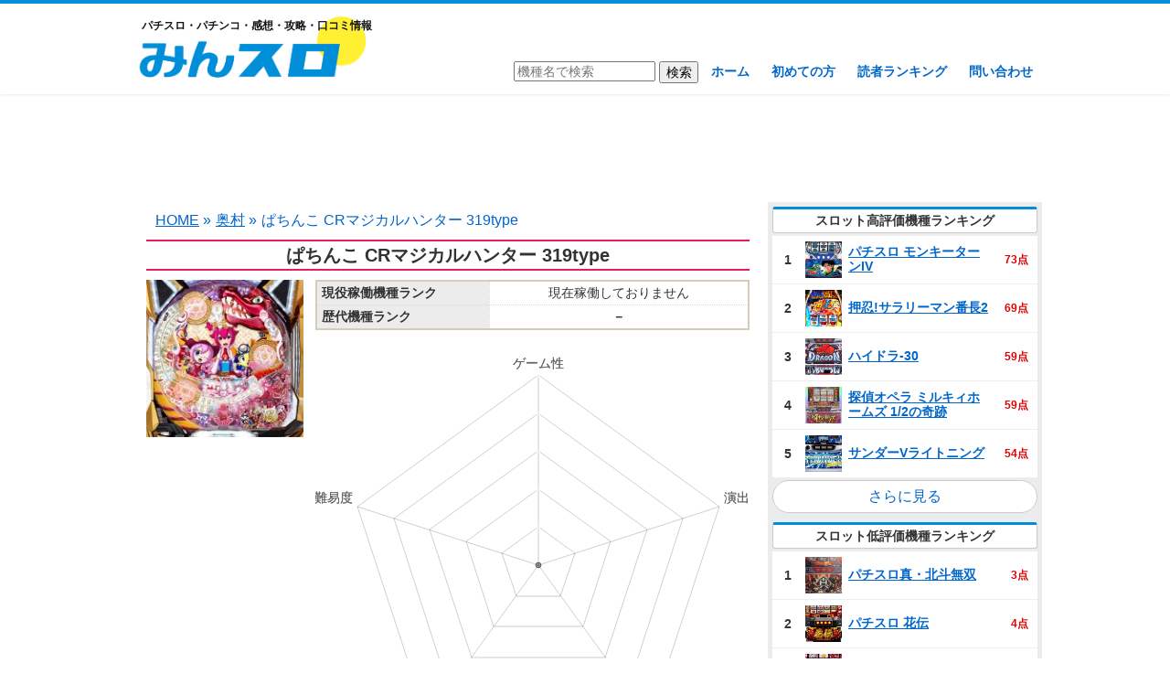

--- FILE ---
content_type: text/html; charset=UTF-8
request_url: https://minslo.com/%E3%81%B1%E3%81%A1%E3%82%93%E3%81%93-cr%E3%83%9E%E3%82%B8%E3%82%AB%E3%83%AB%E3%83%8F%E3%83%B3%E3%82%BF%E3%83%BC-319type/
body_size: 13258
content:
<!DOCTYPE html>
<!--[if IE 7]>
<html class="ie ie7" lang="ja">
<![endif]-->
<!--[if IE 8]>
<html class="ie ie8" lang="ja">
<![endif]-->
<!--[if !(IE 7) & !(IE 8)]><!-->
<html lang="ja">
<!--<![endif]-->
<head>
	<meta charset="UTF-8">
	<meta name="viewport" content="width=device-width">
	<title>ぱちんこ CRマジカルハンター 319type | 感想・口コミ・攻略・スペック | みんスロ</title>
	<link rel="profile" href="http://gmpg.org/xfn/11">
	<link rel="pingback" href="https://minslo.com/xmlrpc.php">
	<!--[if lt IE 9]>
	<script src="https://minslo.com/wp-content/themes/minslo/js/html5.js"></script>
	<![endif]-->
	
<!-- All in One SEO Pack 2.9 by Michael Torbert of Semper Fi Web Design[288,321] -->
<link rel="canonical" href="https://minslo.com/ぱちんこ-crマジカルハンター-319type/" />
<!-- /all in one seo pack -->
<link rel='dns-prefetch' href='//s.w.org' />
<link rel="alternate" type="application/rss+xml" title="みんスロ &raquo; ぱちんこ CRマジカルハンター 319type のコメントのフィード" href="https://minslo.com/%e3%81%b1%e3%81%a1%e3%82%93%e3%81%93-cr%e3%83%9e%e3%82%b8%e3%82%ab%e3%83%ab%e3%83%8f%e3%83%b3%e3%82%bf%e3%83%bc-319type/feed/" />
		<script type="text/javascript">
			window._wpemojiSettings = {"baseUrl":"https:\/\/s.w.org\/images\/core\/emoji\/11\/72x72\/","ext":".png","svgUrl":"https:\/\/s.w.org\/images\/core\/emoji\/11\/svg\/","svgExt":".svg","source":{"concatemoji":"https:\/\/minslo.com\/wp-includes\/js\/wp-emoji-release.min.js?ver=4.9.26"}};
			!function(e,a,t){var n,r,o,i=a.createElement("canvas"),p=i.getContext&&i.getContext("2d");function s(e,t){var a=String.fromCharCode;p.clearRect(0,0,i.width,i.height),p.fillText(a.apply(this,e),0,0);e=i.toDataURL();return p.clearRect(0,0,i.width,i.height),p.fillText(a.apply(this,t),0,0),e===i.toDataURL()}function c(e){var t=a.createElement("script");t.src=e,t.defer=t.type="text/javascript",a.getElementsByTagName("head")[0].appendChild(t)}for(o=Array("flag","emoji"),t.supports={everything:!0,everythingExceptFlag:!0},r=0;r<o.length;r++)t.supports[o[r]]=function(e){if(!p||!p.fillText)return!1;switch(p.textBaseline="top",p.font="600 32px Arial",e){case"flag":return s([55356,56826,55356,56819],[55356,56826,8203,55356,56819])?!1:!s([55356,57332,56128,56423,56128,56418,56128,56421,56128,56430,56128,56423,56128,56447],[55356,57332,8203,56128,56423,8203,56128,56418,8203,56128,56421,8203,56128,56430,8203,56128,56423,8203,56128,56447]);case"emoji":return!s([55358,56760,9792,65039],[55358,56760,8203,9792,65039])}return!1}(o[r]),t.supports.everything=t.supports.everything&&t.supports[o[r]],"flag"!==o[r]&&(t.supports.everythingExceptFlag=t.supports.everythingExceptFlag&&t.supports[o[r]]);t.supports.everythingExceptFlag=t.supports.everythingExceptFlag&&!t.supports.flag,t.DOMReady=!1,t.readyCallback=function(){t.DOMReady=!0},t.supports.everything||(n=function(){t.readyCallback()},a.addEventListener?(a.addEventListener("DOMContentLoaded",n,!1),e.addEventListener("load",n,!1)):(e.attachEvent("onload",n),a.attachEvent("onreadystatechange",function(){"complete"===a.readyState&&t.readyCallback()})),(n=t.source||{}).concatemoji?c(n.concatemoji):n.wpemoji&&n.twemoji&&(c(n.twemoji),c(n.wpemoji)))}(window,document,window._wpemojiSettings);
		</script>
		<style type="text/css">
img.wp-smiley,
img.emoji {
	display: inline !important;
	border: none !important;
	box-shadow: none !important;
	height: 1em !important;
	width: 1em !important;
	margin: 0 .07em !important;
	vertical-align: -0.1em !important;
	background: none !important;
	padding: 0 !important;
}
</style>
<link rel='stylesheet' id='contact-form-7-css'  href='https://minslo.com/wp-content/plugins/contact-form-7/includes/css/styles.css?ver=5.0.5' type='text/css' media='all' />
<link rel='stylesheet' id='wp-pagenavi-css'  href='https://minslo.com/wp-content/plugins/wp-pagenavi/pagenavi-css.css?ver=2.70' type='text/css' media='all' />
<script type='text/javascript' src='https://minslo.com/wp-includes/js/jquery/jquery.js?ver=1.12.4'></script>
<script type='text/javascript' src='https://minslo.com/wp-includes/js/jquery/jquery-migrate.min.js?ver=1.4.1'></script>
<link rel='https://api.w.org/' href='https://minslo.com/wp-json/' />
<link rel="EditURI" type="application/rsd+xml" title="RSD" href="https://minslo.com/xmlrpc.php?rsd" />
<link rel="wlwmanifest" type="application/wlwmanifest+xml" href="https://minslo.com/wp-includes/wlwmanifest.xml" /> 
<link rel='prev' title='CR風雲維新ダイショーグン 霧子式' href='https://minslo.com/cr%e9%a2%a8%e9%9b%b2%e7%b6%ad%e6%96%b0%e3%83%80%e3%82%a4%e3%82%b7%e3%83%a7%e3%83%bc%e3%82%b0%e3%83%b3-%e9%9c%a7%e5%ad%90%e5%bc%8f/' />
<link rel='next' title='CR BE‐BOP～壇蜜与太郎仙歌～JP2' href='https://minslo.com/cr-be%e2%80%90bop%ef%bd%9e%e5%a3%87%e8%9c%9c%e4%b8%8e%e5%a4%aa%e9%83%8e%e4%bb%99%e6%ad%8c%ef%bd%9ejp2/' />
<meta name="generator" content="WordPress 4.9.26" />
<link rel='shortlink' href='https://minslo.com/?p=4619' />
<link rel="alternate" type="application/json+oembed" href="https://minslo.com/wp-json/oembed/1.0/embed?url=https%3A%2F%2Fminslo.com%2F%25e3%2581%25b1%25e3%2581%25a1%25e3%2582%2593%25e3%2581%2593-cr%25e3%2583%259e%25e3%2582%25b8%25e3%2582%25ab%25e3%2583%25ab%25e3%2583%258f%25e3%2583%25b3%25e3%2582%25bf%25e3%2583%25bc-319type%2F" />
<link rel="alternate" type="text/xml+oembed" href="https://minslo.com/wp-json/oembed/1.0/embed?url=https%3A%2F%2Fminslo.com%2F%25e3%2581%25b1%25e3%2581%25a1%25e3%2582%2593%25e3%2581%2593-cr%25e3%2583%259e%25e3%2582%25b8%25e3%2582%25ab%25e3%2583%25ab%25e3%2583%258f%25e3%2583%25b3%25e3%2582%25bf%25e3%2583%25bc-319type%2F&#038;format=xml" />
	<link rel="shortcut icon" href="https://minslo.com/wp-content/uploads/2018/11/favicon.ico" >
	<link rel="stylesheet" href="https://minslo.com/wp-content/themes/minslo/style.css?ver=20190811" type="text/css" />
	<script type="text/javascript" src="//ajax.googleapis.com/ajax/libs/jquery/1/jquery.min.js"></script>
	<script type="text/javascript" src="https://minslo.com/wp-content/themes/minslo/script/raty-2.7.0/lib/jquery.raty.js"></script>
	<script src="https://cdnjs.cloudflare.com/ajax/libs/Chart.js/2.6.0/Chart.min.js"></script>
	<link href="//netdna.bootstrapcdn.com/font-awesome/4.7.0/css/font-awesome.min.css" rel="stylesheet">
	<!-- インタースティシャル -->		
	<!--
	<script async src="//pagead2.googlesyndication.com/pagead/js/adsbygoogle.js"></script>
<script>
     (adsbygoogle = window.adsbygoogle || []).push({
          google_ad_client: "ca-pub-9273558378256431",
          enable_page_level_ads: true
     });
</script>
-->
	<!-- ここまで -->	
	<!-- Global site tag (gtag.js) - Google Analytics -->
<script async src="https://www.googletagmanager.com/gtag/js?id=UA-47680209-11"></script>
<script>
  window.dataLayer = window.dataLayer || [];
  function gtag(){dataLayer.push(arguments);}
  gtag('js', new Date());

  gtag('config', 'UA-47680209-11');
</script>
</head>

<body class="post-template-default single single-post postid-4619 single-format-standard">
	<div id="page" class="hfeed site">
		<header id="masthead" class="site-header" role="banner">
			<div class="site-header-content">
			<a class="home-link" href="https://minslo.com/" title="みんスロ" rel="home" data-wpel-link="internal">
				<h2>パチスロ・パチンコ・感想・攻略・口コミ情報</h2>
									<h2 class="site-title"><img src="https://minslo.com/wp-content/uploads/2018/10/minslo.png" alt="みんスロ"></h2>
								<h2 class="site-title-m">
					<img src="https://minslo.com/wp-content/uploads/2018/10/minslo.png" alt="みんスロ">
				</h2>
			</a>
			<nav id="site-navigation" class="navigation main-navigation" role="navigation">
				<form role="search" method="get" id="searchform" class="searchform" action="https://minslo.com/">
				<div>
					<input type="text" value="" placeholder="機種名で検索" name="s" id="s">
					<input type="submit" id="searchsubmit" value="検索">
				</div>
				</form>
				<ul id="menu-nav" class="menu"><li id="menu-item-17" class="menu-item menu-item-type-custom menu-item-object-custom menu-item-home menu-item-17"><a href="https://minslo.com/" data-wpel-link="internal">ホーム</a></li>
<li id="menu-item-23" class="menu-item menu-item-type-post_type menu-item-object-page menu-item-23"><a href="https://minslo.com/hajimete/" data-wpel-link="internal">初めての方</a></li>
<li id="menu-item-31" class="menu-item menu-item-type-post_type menu-item-object-page menu-item-31"><a href="https://minslo.com/ranking/" data-wpel-link="internal">読者ランキング</a></li>
<li id="menu-item-28" class="menu-item menu-item-type-post_type menu-item-object-page menu-item-28"><a href="https://minslo.com/contact/" data-wpel-link="internal">問い合わせ</a></li>
</ul>			</nav><!-- #site-navigation -->
			</div>
		</header><!-- #masthead -->

		<div id="main" class="site-main">
			<div class="ad-pc ad1">
<script async src="//pagead2.googlesyndication.com/pagead/js/adsbygoogle.js"></script>
<!-- みんスロ｜ヘッダー下 -->
<ins class="adsbygoogle"
     style="display:block"
     data-ad-client="ca-pub-9273558378256431"
     data-ad-slot="8691641025"
     data-ad-format="horizontal"
     data-full-width-responsive="true"></ins>
<script>
(adsbygoogle = window.adsbygoogle || []).push({});
</script>
</div>	<div id="primary" class="content-area">
		<div id="content" class="site-content" role="main">
				<ul class="breadcrumb"><li itemscope itemtype="http://data-vocabulary.org/Breadcrumb"><a itemprop="url" href="https://minslo.com" data-wpel-link="internal"><span itemprop="title">HOME</span></a> &raquo;</li><li itemscope itemtype="http://data-vocabulary.org/Breadcrumb"><a href="https://minslo.com/category/%e5%a5%a5%e6%9d%91/" itemprop="url" data-wpel-link="internal"><span itemprop="title">奥村</span></a> &raquo;</li><li>ぱちんこ CRマジカルハンター 319type</li></ul>										<article id="post-4619" class="post-4619 post type-post status-publish format-standard has-post-thumbnail hentry category-80 pachinkoslot-pachinko">
					<h1 class="entry-title">ぱちんこ CRマジカルハンター 319type</h1>
					<div class="hallinfoleft">
						<div class="hallimage">
																															<img width="180" height="180" src="https://minslo.com/wp-content/uploads/2018/11/p7523_1.jpg" class="attachment-post-thumbnail size-post-thumbnail wp-post-image" alt="ぱちんこ CRマジカルハンター 319type" srcset="https://minslo.com/wp-content/uploads/2018/11/p7523_1.jpg 180w, https://minslo.com/wp-content/uploads/2018/11/p7523_1-150x150.jpg 150w" sizes="(max-width: 180px) 100vw, 180px" />																					</div>
					</div>
										<div class="hallinforight">
												<table class="hallcontent">
							<tbody>
								<tr>
									<th>現役稼働機種ランク</th>
									<td>
										現在稼働しておりません									</td>
								</tr>
																	<tr><th>歴代機種ランク</th><td class="b">－</td></tr>
															</tbody>
						</table>
						<canvas id="chart"></canvas>
												<table class="hallcontent">
							<tbody>
																																			<tr><th>機種評価</th><td class="rate-td">投稿受付中</td></tr>
																												<tr><th>勝ちやすさ</th><td class="rate-td">投稿受付中</td></tr>
																												<tr><th>難易度</th><td class="rate-td">投稿受付中</td></tr>
																								</tbody>
						</table>
						<table class="hallcontent">
							<tbody>
																<tr><th>導入日</th><td>2014年10月20日</td></tr>
								<tr><th>メーカー</th><td>奥村</td></tr>
								<tr><th>仕様</th><td>V-ST</td></tr>
							</tbody>
						</table>
					</div>
										<script type="text/javascript">
						$(function() {
																											});
					</script>
					<table class="comment-img"></table>				</article><!-- #post -->
				<!--<div class="comment-top">
					<div class="comment-top-title">レビューや画像を投稿してアマゾンギフト券をゲットしよう！</div>
					<div class="comment-top-content">
						<p>●機種をレビュー（報酬0～300円）</p>
						<p>●機種に関する画像を投稿（報酬0～300円）</p>
						<p>評価や画像投稿においては内容に応じて現金ポイントが還元されます。<br>読者ランキングのページにて溜まっている現金ポイント額を確認可能です。<br>現金ポイントが5000円に達成し次第、アマゾンギフト券（Eメールタイプ）5000円分をご登録のメールアドレス宛に送信いたします。</p>
					</div>
				</div>-->
				
<div class="ad-pc ad2">
<script async src="//pagead2.googlesyndication.com/pagead/js/adsbygoogle.js"></script>
<!-- みんスロ｜中間広告 -->
<ins class="adsbygoogle"
     style="display:block"
     data-ad-client="ca-pub-9273558378256431"
     data-ad-slot="7566261611"
     data-ad-format="rectangle"
     data-full-width-responsive="true"></ins>
<script>
(adsbygoogle = window.adsbygoogle || []).push({});
</script>
</div>
<div id="comments" class="comments-area">
		<div id="respond" class="comment-respond">
		<h3 id="reply-title" class="comment-reply-title">この機種を評価する <small><a rel="nofollow" id="cancel-comment-reply-link" href="/%E3%81%B1%E3%81%A1%E3%82%93%E3%81%93-cr%E3%83%9E%E3%82%B8%E3%82%AB%E3%83%AB%E3%83%8F%E3%83%B3%E3%82%BF%E3%83%BC-319type/#respond" style="display:none;" data-wpel-link="internal">コメントをキャンセル</a></small></h3>			<form action="https://minslo.com/wp-comments-post.php" method="post" id="commentform" class="comment-form">
				


<div class="rate-area" style="display:block;">
								<table class="rate-content">
									<tr>
										<th>ゲーム性<span class="note">(遊技全般におけるシステム)</span></th>
										<td>悪い <span id="game-rate"></span> 良い</td>
									</tr>
									<tr>
										<th>演出<span class="note">(演出・BGMやサウンド)</span></th>
										<td>悪い <span id="enshutsu-rate"></span> 良い</td>
									</tr>
									<tr>
										<th>デザイン<span class="note">(筐体や盤面デザイン)</span></th>
										<td>悪い <span id="design-rate"></span> 良い</td>
									</tr>
									<tr>
										<th>攻略性<span class="note">(勝てる要素はあるか？)</span></th>
										<td>低い <span id="kouryaku-rate"></span> 高い</td>
									</tr>
									<tr>
										<th>難易度<span class="note">(遊技性の難しさ)</span></th>
										<td>低い <span id="nanido-rate"></span> 高い</td>
									</tr>
								</table>
								<p class="comment-form-comment"><label for="comment">コメント</label><textarea name="comment" cols="45" rows="8" aria-required="true"></textarea></p>
								<p class="comment-form-author"><label for="author">ニックネーム <span class="required">*</span></label><input maxlength="15" name="author" type="text" value="" size="30"></p>
								<p class="comment-form-email"><label for="email">メールアドレス</label> <input name="email" type="text" value="" placeholder="公開されることはありません" size="30"></p>
								<p class="comment-notes"><span style="color:#4bb100;font-weight:bold;">メールアドレスを入力しポイントを貯めるとamazonギフト券がもらえます</span><br>※<a href="https://minslo.com/ranking/#rankingtoha" data-wpel-link="internal">ポイントの詳細についてはこちら</a></p>
								<input class="rate-flag" name="rateFlag" type="hidden" value="1">
								<p class="form-submit"><input name="send" type="submit" value="コメントを送信"></p>
								<p style="clear: both"><input style="width: auto" type="file" name="image"> 写真をアップロード</p>
							</div><p class="form-submit"> <input type='hidden' name='comment_post_ID' value='4619' id='comment_post_ID' />
<input type='hidden' name='comment_parent' id='comment_parent' value='0' />
</p><p style="display: none;"><input type="hidden" id="akismet_comment_nonce" name="akismet_comment_nonce" value="b235a3e96a" /></p><p style="display: none;"><input type="hidden" id="ak_js" name="ak_js" value="10"/></p>			</form>
			</div><!-- #respond -->
					<a href="#respond" id="kuchikomi-link" data-wpel-link="internal">この機種を評価する</a>
			<div id="msgbox" style="display: none;"><div id="msg"></div><span id="modoru">閉じる</span><span id="toukou" style="display:none;">このまま投稿する</span></div>
	<script type="text/javascript">
		$(function(){
			$(".rate-area").each(function() {
				if($(this).css('display') == 'block') {
					$(this).children('.rate-flag').val('1');
				} else {
					$(this).find('textarea[name="comment"]').attr('name', 'ex-comment');
					$(this).find('input[name="author"]').attr('name', 'ex-author');
					$(this).find('input[name="email"]').attr('name', 'ex-email');
				}
			});
												$('#game-rate').raty({
				scoreName: 'game',
				hints: ['1', '2', '3', '4', '5']
			});
			$('#enshutsu-rate').raty({
				scoreName: 'enshutsu',
				hints: ['1', '2', '3', '4', '5']
			});
			$('#design-rate').raty({
				scoreName: 'design',
				hints: ['1', '2', '3', '4', '5']
			});
			$('#kouryaku-rate').raty({
				scoreName: 'spec',
				hints: ['1', '2', '3', '4', '5']
			});
			$('#nanido-rate').raty({
				scoreName: 'nanido',
				hints: ['1', '2', '3', '4', '5']
			});
		});
		$('.rate-title').click(function () {
			var index = $('.rate-title').index(this);
			if ($('.rate-area').eq(index).css('display') == 'block') {
				$('.rate-area').hide();
			} else {
				$('.rate-area').hide();
				$('.rate-area').eq(index).fadeIn('fast');
				$('.rate-title').removeClass('open');
				$(this).addClass('open');
				$('.rate-flag').val('0');
				$('.rate-area').eq(index).children('.rate-flag').val('1');
				$('textarea[name="comment"]').attr('name', 'ex-comment');
				$('input[name="author"]').attr('name', 'ex-author');
				$('input[name="email"]').attr('name', 'ex-email');
				$('.rate-area').eq(index).find('textarea[name="ex-comment"]').attr('name', 'comment');
				$('.rate-area').eq(index).find('input[name="ex-author"]').attr('name', 'author');
				$('.rate-area').eq(index).find('input[name="ex-email"]').attr('name', 'email');
			}
		});
		$('input[name="send"]').click(function(){
			var rateFlag = $('input[name=rateFlag]').val();
			var setteiFlag = $('input[name=setteiFlag]').val();
			var imageFlag = $('input[name=imageFlag]').val();
			var maehyoubanFlag = $('input[name=maehyoubanFlag]').val();
			var commentLength = $('textarea[name=comment]').val().length;
			var nickname = $('input[name=author]').val();
			var nicknameLength = $('input[name=author]').val().length;
			
			if( rateFlag == 1) {
				var game = $('input[name=game]').val();
				var enshutsu = $('input[name=enshutsu]').val();
				var design = $('input[name=design]').val();
				var spec = $('input[name=spec]').val();
				var nanido = $('input[name=nanido]').val();
				var maxCount = 0;
				var minCount = 0;
				
				if( game == 5 ) {
					maxCount++;
				} else if( game == 1 ) {
					minCount++;
				}
				if( enshutsu == 5 ) {
					maxCount++;
				} else if( enshutsu == 1 ) {
					minCount++;
				}
				if( design == 5 ) {
					maxCount++;
				} else if( design == 1 ) {
					minCount++;
				}
				if( spec == 5 ) {
					maxCount++;
				} else if( spec == 1 ) {
					minCount++;
				}
				if( nanido == 5 ) {
					maxCount++;
				} else if( nanido == 1 ) {
					minCount++;
				}
				
				if( ( commentLength < 50 ) && ( !game || !enshutsu || !design || !spec || !nanido ) ) {
					$('#msg').html("<p>評価項目に抜けがあります。コメントも入力してください（50文字以上）。</p>");
					$('#msgbox').show();
					return false;
				} else if( commentLength < 50 ) {
					$('#msg').html("<p>50文字以上のコメントが書かれていないと投稿することができません。</p>");
					$('#msgbox').show();
					return false;
				} else if( !game || !enshutsu || !design || !spec || !nanido ) {
					$('#msg').html("<p>評価項目に抜けがあります。</p>");
					$('#msgbox').show();
					return false;
				} else if( maxCount >= 3 || minCount >= 3 ) {
					$('#msg').html("<p>正当な理由が書かれていない場合には評価を削除させていただく場合もあります。</p>");
					$('#toukou').show();
					$('#msgbox').show();
					return false;
				}
			} else if( setteiFlag == 1 ) {
				var settei = $('input[name=settei]:checked').val();
				var todofuken = $('[name=todofuken]').val();
				if( ( commentLength < 20 ) && ( !settei ) ) {
					$('#msg').html("<p>設定状況を選択して、コメント（20文字以上）を入力してください。</p>");
					$('#msgbox').show();
					return false;
				} else if( commentLength < 20 ) {
					$('#msg').html("<p>20文字以上のコメントが書かれていないと投稿することができません。</p>");
					$('#msgbox').show();
					return false;
				} else if( !settei ) {
					$('#msg').html("<p>設定状況を選択してください。</p>");
					$('#msgbox').show();
					return false;
				} else if ( settei == 5 || settei == 1 ) {
					$('#msg').html("<p>正当な理由が書かれていない場合には評価を削除させていただく場合もあります。</p>");
					$('#toukou').show();
					$('#msgbox').show();
					return false;
				}
			} else if( imageFlag == 1 ) {
				var image = $('input[name=image]')[0].files[0];
				if( !image && commentLength < 1 ) {
					$('#msg').html("<p>画像を添付して、コメントを入力してください。</p>");
					$('#msgbox').show();
					return false;
				} else if( !image ) {
					$('#msg').html("<p>画像を添付してください。</p>");
					$('#msgbox').show();
					return false;
				} else if( commentLength < 1 ) {
					$('#msg').html("<p>コメントを入力してください。</p>");
					$('#msgbox').show();
					return false;
				}
			} else if( maehyoubanFlag == 1 ) {
				if( commentLength < 20 ) {
					$('#msg').html("<p>20文字以上のコメントが書かれていないと投稿することができません。</p>");
					$('#msgbox').show();
					return false;
				}
			}
						if(!nickname) {
				$('#msg').html("<p>ニックネームを入力してください。</p>");
				$('#msgbox').show();
				return false;
			}
			if( nicknameLength > 12 ) {
				$('#msg').html("<p>ニックネームは12文字以内で入力してください。</p>");
				$('#msgbox').show();
				return false;
			}
					});
		$('#toukou').click(function(){
			var nickname = $('input[name=author]').val();
			$('#msgbox').hide();
			$('#toukou').hide();
						if(!nickname) {
				$('#msg').html("<p>ニックネームを入力してください。</p>");
				$('#msgbox').show();
				return false;
			}
						$('#commentform').submit();
		});
		$('#modoru').click(function(){
			$('#msgbox').hide();
			$('#toukou').hide();
		});
	</script>

	</div><!-- #comments -->						<ul class="breadcrumb"><li itemscope itemtype="http://data-vocabulary.org/Breadcrumb"><a itemprop="url" href="https://minslo.com" data-wpel-link="internal"><span itemprop="title">HOME</span></a> &raquo;</li><li itemscope itemtype="http://data-vocabulary.org/Breadcrumb"><a href="https://minslo.com/category/%e5%a5%a5%e6%9d%91/" itemprop="url" data-wpel-link="internal"><span itemprop="title">奥村</span></a> &raquo;</li><li>ぱちんこ CRマジカルハンター 319type</li></ul>		</div><!-- #content -->
	</div><!-- #primary -->
<script>
		var ctx = document.getElementById('chart').getContext('2d');
	var chart = new Chart(ctx, {
		// The type of chart we want to create
		type: 'radar',

		// The data for our dataset
		data: {
			labels: ["ゲーム性", "演出", "デザイン", "攻略性", "難易度"],
			datasets: [{
								backgroundColor: 'rgba(232, 27, 101, 0.5)',
				borderColor: 'rgba(232, 27, 101)',
								data: [0,0,0,0,0],
				borderWidth: 1,
			}]
			
		},
		
		options: {
			legend: {
				display: false
			},
			scale: {
				pointLabels: {
					fontSize: 14,
				},
				ticks: {
					stepSize: 1,
					max: 5,
					beginAtZero: true,
					fontSize: 0,
				}
			}
		}
	});
	$(function(){
	$('input[name="author"],input[name="email"],input[name="url"],textarea[name="comment"]').focus(function(){
		$('header#masthead').hide();
  	}).blur(function(){
		$('header#masthead').show();
	});
});
$('#read-more-img').click(function(){
	$('#read-more-img').hide();
	$('.more-img').fadeIn();
});
$('.good-btn').click(function(){
	var commentid = $(this).attr('value');
	if($(this).hasClass('already')) {
		$.ajax({
			type: 'POST',
			url: ajaxurl,
			data: {
				'action' : 'comment_good_del',
				'commentid' : commentid,
			},
			success: function( response ){
				$('#good-num-' + commentid).text(response);
				$('#good-btn-' + commentid).removeClass('already');
			}
		});
	} else if($('#bad-btn-' + commentid).hasClass('already')){
		$.ajax({
			type: 'POST',
			url: ajaxurl,
			data: {
				'action' : 'comment_bad_del',
				'commentid' : commentid,
			},
			success: function( response ){
				$('#bad-btn-' + commentid).removeClass('already');
				$('#bad-num-' + commentid).text(response);
				$.ajax({
					type: 'POST',
					url: ajaxurl,
					data: {
						'action' : 'comment_good_add',
						'commentid' : commentid,
					},
					success: function( response ){
						$('#good-num-' + commentid).text(response);
						$('#good-btn-' + commentid).addClass('already');
					}
				});
			}
		});
	} else {
		$.ajax({
			type: 'POST',
			url: ajaxurl,
			data: {
				'action' : 'comment_good_add',
				'commentid' : commentid,
			},
			success: function( response ){
				$('#good-num-' + commentid).text(response);
				$('#good-btn-' + commentid).addClass('already');
			}
		});
	}
	return false;
});
$('.bad-btn').click(function(){
	var commentid = $(this).attr('value');
	if($(this).hasClass('already')) {
		$.ajax({
			type: 'POST',
			url: ajaxurl,
			data: {
				'action' : 'comment_bad_del',
				'commentid' : commentid,
			},
			success: function( response ){
				$('#bad-num-' + commentid).text(response);
				$('#bad-btn-' + commentid).removeClass('already');
			}
		});
	} else if($('#good-btn-' + commentid).hasClass('already')){
		$.ajax({
			type: 'POST',
			url: ajaxurl,
			data: {
				'action' : 'comment_good_del',
				'commentid' : commentid,
			},
			success: function( response ){
				$('#good-btn-' + commentid).removeClass('already');
				$('#good-num-' + commentid).text(response);
				$.ajax({
					type: 'POST',
					url: ajaxurl,
					data: {
						'action' : 'comment_bad_add',
						'commentid' : commentid,
					},
					success: function( response ){
						$('#bad-num-' + commentid).text(response);
						$('#bad-btn-' + commentid).addClass('already');
					}
				});
			}
		});
	} else {
		$.ajax({
			type: 'POST',
			url: ajaxurl,
			data: {
				'action' : 'comment_bad_add',
				'commentid' : commentid,
			},
			success: function( response ){
				$('#bad-num-' + commentid).text(response);
				$('#bad-btn-' + commentid).addClass('already');
			}
		});
	}
	return false;
});	
$('#respond form').focusin(function(e) {
	$('a#page-top').hide();
})
.focusout(function(e) {
	$('a#page-top').fadeIn();
});
$(function(){
	$('a[href^=#]').click(function(){
		var speed = 500;
		var href= $(this).attr("href");
		var target = $(href == "#" || href == "" ? 'html' : href);
		var position = target.offset().top;
		$("html, body").animate({scrollTop:position}, speed, "swing");
		return false;
	});
});
</script>
</script>
	<div id="sidebar" role="complementary">
		<ul>
			<li id="slot_ranking-2" class="widget widget_slot_ranking"><h2 class="widgettitle">スロット高評価機種ランキング</h2><table class="halllist"><tbody><tr><td class="rank">1</td><td class="thumb"><img width="150" height="150" src="https://minslo.com/wp-content/uploads/2020/03/p9163_1-150x150.png" class="attachment-thumbnail size-thumbnail wp-post-image" alt="パチスロ モンキーターンIV" srcset="https://minslo.com/wp-content/uploads/2020/03/p9163_1-150x150.png 150w, https://minslo.com/wp-content/uploads/2020/03/p9163_1-300x300.png 300w, https://minslo.com/wp-content/uploads/2020/03/p9163_1.png 306w" sizes="(max-width: 150px) 100vw, 150px" /></td><td class="hall"><a href="https://minslo.com/%e3%83%91%e3%83%81%e3%82%b9%e3%83%ad-%e3%83%a2%e3%83%b3%e3%82%ad%e3%83%bc%e3%82%bf%e3%83%bc%e3%83%b3iv/" data-wpel-link="internal">パチスロ モンキーターンIV</a></td><td class="point">73点</td></tr><tr><td class="rank">2</td><td class="thumb"><img width="150" height="150" src="https://minslo.com/wp-content/uploads/2020/02/EQtvfX3UEAEwpcP-150x150.png" class="attachment-thumbnail size-thumbnail wp-post-image" alt="押忍!サラリーマン番長2" srcset="https://minslo.com/wp-content/uploads/2020/02/EQtvfX3UEAEwpcP-150x150.png 150w, https://minslo.com/wp-content/uploads/2020/02/EQtvfX3UEAEwpcP.png 292w" sizes="(max-width: 150px) 100vw, 150px" /></td><td class="hall"><a href="https://minslo.com/%e6%8a%bc%e5%bf%8d%e3%82%b5%e3%83%a9%e3%83%aa%e3%83%bc%e3%83%9e%e3%83%b3%e7%95%aa%e9%95%b72/" data-wpel-link="internal">押忍!サラリーマン番長2</a></td><td class="point">69点</td></tr><tr><td class="rank">3</td><td class="thumb"><img width="150" height="150" src="https://minslo.com/wp-content/uploads/2020/03/1-150x150.jpg" class="attachment-thumbnail size-thumbnail wp-post-image" alt="ハイドラ‐30" srcset="https://minslo.com/wp-content/uploads/2020/03/1-150x150.jpg 150w, https://minslo.com/wp-content/uploads/2020/03/1-300x300.jpg 300w, https://minslo.com/wp-content/uploads/2020/03/1.jpg 333w" sizes="(max-width: 150px) 100vw, 150px" /></td><td class="hall"><a href="https://minslo.com/%e3%83%8f%e3%82%a4%e3%83%89%e3%83%a9%e2%80%9030/" data-wpel-link="internal">ハイドラ‐30</a></td><td class="point">59点</td></tr><tr><td class="rank">4</td><td class="thumb"><img width="150" height="150" src="https://minslo.com/wp-content/uploads/2020/01/p9107_1-1-150x150.jpg" class="attachment-thumbnail size-thumbnail wp-post-image" alt="探偵オペラ ミルキィホームズ 1/2の奇跡" /></td><td class="hall"><a href="https://minslo.com/%e6%8e%a2%e5%81%b5%e3%82%aa%e3%83%9a%e3%83%a9-%e3%83%9f%e3%83%ab%e3%82%ad%e3%82%a3%e3%83%9b%e3%83%bc%e3%83%a0%e3%82%ba-1-2%e3%81%ae%e5%a5%87%e8%b7%a1/" data-wpel-link="internal">探偵オペラ ミルキィホームズ 1/2の奇跡</a></td><td class="point">59点</td></tr><tr><td class="rank">5</td><td class="thumb"><img width="150" height="150" src="https://minslo.com/wp-content/uploads/2020/02/p9155_1-1-150x150.jpg" class="attachment-thumbnail size-thumbnail wp-post-image" alt="サンダーVライトニング" srcset="https://minslo.com/wp-content/uploads/2020/02/p9155_1-1-150x150.jpg 150w, https://minslo.com/wp-content/uploads/2020/02/p9155_1-1-300x300.jpg 300w, https://minslo.com/wp-content/uploads/2020/02/p9155_1-1.jpg 336w" sizes="(max-width: 150px) 100vw, 150px" /></td><td class="hall"><a href="https://minslo.com/%e3%82%b5%e3%83%b3%e3%83%80%e3%83%bcv%e3%83%a9%e3%82%a4%e3%83%88%e3%83%8b%e3%83%b3%e3%82%b0/" data-wpel-link="internal">サンダーVライトニング</a></td><td class="point">54点</td></tr></tbody></table><a href="https://minslo.com/?s=&amp;pachinkoslot=slot&amp;ninki=geneki" class="link-more" data-wpel-link="internal">さらに見る</a><h2 class="widgettitle">スロット低評価機種ランキング</h2><table class="halllist"><tbody><tr><td class="rank">1</td><td class="thumb"><img width="150" height="150" src="https://minslo.com/wp-content/uploads/2020/03/ESLY-EoUcAAia6h-1-150x150.jpg" class="attachment-thumbnail size-thumbnail wp-post-image" alt="パチスロ真・北斗無双" srcset="https://minslo.com/wp-content/uploads/2020/03/ESLY-EoUcAAia6h-1-150x150.jpg 150w, https://minslo.com/wp-content/uploads/2020/03/ESLY-EoUcAAia6h-1-300x300.jpg 300w, https://minslo.com/wp-content/uploads/2020/03/ESLY-EoUcAAia6h-1.jpg 465w" sizes="(max-width: 150px) 100vw, 150px" /></td><td class="hall"><a href="https://minslo.com/%e3%83%91%e3%83%81%e3%82%b9%e3%83%ad%e7%9c%9f%e3%83%bb%e5%8c%97%e6%96%97%e7%84%a1%e5%8f%8c/" data-wpel-link="internal">パチスロ真・北斗無双</a></td><td class="point">3点</td></tr><tr><td class="rank">2</td><td class="thumb"><img width="150" height="150" src="https://minslo.com/wp-content/uploads/2019/11/p9092_1-1-150x150.jpg" class="attachment-thumbnail size-thumbnail wp-post-image" alt="パチスロ 花伝" srcset="https://minslo.com/wp-content/uploads/2019/11/p9092_1-1-150x150.jpg 150w, https://minslo.com/wp-content/uploads/2019/11/p9092_1-1-300x300.jpg 300w, https://minslo.com/wp-content/uploads/2019/11/p9092_1-1.jpg 390w" sizes="(max-width: 150px) 100vw, 150px" /></td><td class="hall"><a href="https://minslo.com/%e3%83%91%e3%83%81%e3%82%b9%e3%83%ad-%e8%8a%b1%e4%bc%9d/" data-wpel-link="internal">パチスロ 花伝</a></td><td class="point">4点</td></tr><tr><td class="rank">3</td><td class="thumb"><img width="150" height="150" src="https://minslo.com/wp-content/uploads/2020/02/p9152_1-1-150x150.jpg" class="attachment-thumbnail size-thumbnail wp-post-image" alt="パチスロ咲‐Saki‐" srcset="https://minslo.com/wp-content/uploads/2020/02/p9152_1-1-150x150.jpg 150w, https://minslo.com/wp-content/uploads/2020/02/p9152_1-1-300x300.jpg 300w, https://minslo.com/wp-content/uploads/2020/02/p9152_1-1.jpg 312w" sizes="(max-width: 150px) 100vw, 150px" /></td><td class="hall"><a href="https://minslo.com/%e3%83%91%e3%83%81%e3%82%b9%e3%83%ad%e5%92%b2%e2%80%90saki%e2%80%90/" data-wpel-link="internal">パチスロ咲‐Saki‐</a></td><td class="point">15点</td></tr><tr><td class="rank">4</td><td class="thumb"><img width="149" height="149" src="https://minslo.com/wp-content/uploads/2020/02/s_kaijinuma_dai-1.png" class="attachment-thumbnail size-thumbnail wp-post-image" alt="回胴黙示録カイジ沼" /></td><td class="hall"><a href="https://minslo.com/%e5%9b%9e%e8%83%b4%e9%bb%99%e7%a4%ba%e9%8c%b2%e3%82%ab%e3%82%a4%e3%82%b8%e6%b2%bc/" data-wpel-link="internal">回胴黙示録カイジ沼</a></td><td class="point">16点</td></tr><tr><td class="rank">5</td><td class="thumb"><img width="150" height="150" src="https://minslo.com/wp-content/uploads/2020/03/p9170_1-150x150.png" class="attachment-thumbnail size-thumbnail wp-post-image" alt="Sパチスロダイナマイトキング極" srcset="https://minslo.com/wp-content/uploads/2020/03/p9170_1-150x150.png 150w, https://minslo.com/wp-content/uploads/2020/03/p9170_1-300x300.png 300w, https://minslo.com/wp-content/uploads/2020/03/p9170_1.png 341w" sizes="(max-width: 150px) 100vw, 150px" /></td><td class="hall"><a href="https://minslo.com/s%e3%83%91%e3%83%81%e3%82%b9%e3%83%ad%e3%83%80%e3%82%a4%e3%83%8a%e3%83%9e%e3%82%a4%e3%83%88%e3%82%ad%e3%83%b3%e3%82%b0%e6%a5%b5/" data-wpel-link="internal">Sパチスロダイナマイトキング極</a></td><td class="point">23点</td></tr></tbody></table><a href="https://minslo.com/?s=&amp;pachinkoslot=slot&amp;teihyouka=geneki" class="link-more" data-wpel-link="internal">さらに見る</a><h2 class="widgettitle">スロット勝てる機種ランキング</h2><table class="halllist"><tbody><tr><td class="rank">1</td><td class="thumb"><img width="150" height="150" src="https://minslo.com/wp-content/uploads/2020/05/p9189_1-150x150.jpg" class="attachment-thumbnail size-thumbnail wp-post-image" alt="パチスロ BLACK LAGOON4" srcset="https://minslo.com/wp-content/uploads/2020/05/p9189_1-150x150.jpg 150w, https://minslo.com/wp-content/uploads/2020/05/p9189_1-300x300.jpg 300w, https://minslo.com/wp-content/uploads/2020/05/p9189_1.jpg 333w" sizes="(max-width: 150px) 100vw, 150px" /></td><td class="hall"><a href="https://minslo.com/%e3%83%91%e3%83%81%e3%82%b9%e3%83%ad-black-lagoon4/" data-wpel-link="internal">パチスロ BLACK LAGOON4</a></td><td class="point">75点</td></tr><tr><td class="rank">2</td><td class="thumb"><img width="150" height="150" src="https://minslo.com/wp-content/uploads/2020/02/p9155_1-1-150x150.jpg" class="attachment-thumbnail size-thumbnail wp-post-image" alt="サンダーVライトニング" srcset="https://minslo.com/wp-content/uploads/2020/02/p9155_1-1-150x150.jpg 150w, https://minslo.com/wp-content/uploads/2020/02/p9155_1-1-300x300.jpg 300w, https://minslo.com/wp-content/uploads/2020/02/p9155_1-1.jpg 336w" sizes="(max-width: 150px) 100vw, 150px" /></td><td class="hall"><a href="https://minslo.com/%e3%82%b5%e3%83%b3%e3%83%80%e3%83%bcv%e3%83%a9%e3%82%a4%e3%83%88%e3%83%8b%e3%83%b3%e3%82%b0/" data-wpel-link="internal">サンダーVライトニング</a></td><td class="point">58点</td></tr><tr><td class="rank">3</td><td class="thumb"><img width="150" height="150" src="https://minslo.com/wp-content/uploads/2019/12/p9111_1-1-150x150.jpg" class="attachment-thumbnail size-thumbnail wp-post-image" alt="https://minslo.com/wp-content/uploads/2019/12/p9111_1-e1577370331496.jpg" srcset="https://minslo.com/wp-content/uploads/2019/12/p9111_1-1-150x150.jpg 150w, https://minslo.com/wp-content/uploads/2019/12/p9111_1-1-300x300.jpg 300w, https://minslo.com/wp-content/uploads/2019/12/p9111_1-1.jpg 366w" sizes="(max-width: 150px) 100vw, 150px" /></td><td class="hall"><a href="https://minslo.com/%e9%9d%92%e9%ac%bc/" data-wpel-link="internal">青鬼</a></td><td class="point">58点</td></tr><tr><td class="rank">4</td><td class="thumb"><img width="150" height="150" src="https://minslo.com/wp-content/uploads/2020/01/p9107_1-1-150x150.jpg" class="attachment-thumbnail size-thumbnail wp-post-image" alt="探偵オペラ ミルキィホームズ 1/2の奇跡" /></td><td class="hall"><a href="https://minslo.com/%e6%8e%a2%e5%81%b5%e3%82%aa%e3%83%9a%e3%83%a9-%e3%83%9f%e3%83%ab%e3%82%ad%e3%82%a3%e3%83%9b%e3%83%bc%e3%83%a0%e3%82%ba-1-2%e3%81%ae%e5%a5%87%e8%b7%a1/" data-wpel-link="internal">探偵オペラ ミルキィホームズ 1/2の奇跡</a></td><td class="point">56点</td></tr><tr><td class="rank">5</td><td class="thumb"><img width="150" height="150" src="https://minslo.com/wp-content/uploads/2020/01/aa-150x150.png" class="attachment-thumbnail size-thumbnail wp-post-image" alt="いろはに愛姫" srcset="https://minslo.com/wp-content/uploads/2020/01/aa-150x150.png 150w, https://minslo.com/wp-content/uploads/2020/01/aa.png 281w" sizes="(max-width: 150px) 100vw, 150px" /></td><td class="hall"><a href="https://minslo.com/%e3%81%84%e3%82%8d%e3%81%af%e3%81%ab%e6%84%9b%e5%a7%ab/" data-wpel-link="internal">いろはに愛姫</a></td><td class="point">48点</td></tr></tbody></table><a href="https://minslo.com/?s=&amp;pachinkoslot=slot&amp;kasegeru=geneki" class="link-more" data-wpel-link="internal">さらに見る</a></li>
<li id="pachinko_ranking-2" class="widget widget_pachinko_ranking"><h2 class="widgettitle">パチンコ高評価機種ランキング</h2><table class="halllist"><tbody><tr><td class="rank">1</td><td class="thumb"><img width="150" height="150" src="https://minslo.com/wp-content/uploads/2020/01/p9102_1-150x150.png" class="attachment-thumbnail size-thumbnail wp-post-image" alt="Fマクロスデルタ V‐ラッシュ ver." srcset="https://minslo.com/wp-content/uploads/2020/01/p9102_1-150x150.png 150w, https://minslo.com/wp-content/uploads/2020/01/p9102_1-300x300.png 300w, https://minslo.com/wp-content/uploads/2020/01/p9102_1.png 372w" sizes="(max-width: 150px) 100vw, 150px" /></td><td class="hall"><a href="https://minslo.com/f%e3%83%9e%e3%82%af%e3%83%ad%e3%82%b9%e3%83%87%e3%83%ab%e3%82%bf-v%e2%80%90%e3%83%a9%e3%83%83%e3%82%b7%e3%83%a5-ver/" data-wpel-link="internal">Fマクロスデルタ V‐ラッシュ ver.</a></td><td class="point">100点</td></tr><tr><td class="rank">2</td><td class="thumb"><img width="150" height="150" src="https://minslo.com/wp-content/uploads/2020/02/p9133_1-150x150.jpg" class="attachment-thumbnail size-thumbnail wp-post-image" alt="PA CYBORG009 N‐X1" srcset="https://minslo.com/wp-content/uploads/2020/02/p9133_1-150x150.jpg 150w, https://minslo.com/wp-content/uploads/2020/02/p9133_1-300x300.jpg 300w, https://minslo.com/wp-content/uploads/2020/02/p9133_1.jpg 305w" sizes="(max-width: 150px) 100vw, 150px" /></td><td class="hall"><a href="https://minslo.com/pa-cyborg009-n%e2%80%90x1/" data-wpel-link="internal">PA CYBORG009 N‐X1</a></td><td class="point">83点</td></tr><tr><td class="rank">3</td><td class="thumb"><img width="150" height="150" src="https://minslo.com/wp-content/uploads/2020/03/p9167_1-150x150.jpg" class="attachment-thumbnail size-thumbnail wp-post-image" alt="新世紀エヴァンゲリオン～シト、新生～PREMIUM MODEL" srcset="https://minslo.com/wp-content/uploads/2020/03/p9167_1-150x150.jpg 150w, https://minslo.com/wp-content/uploads/2020/03/p9167_1.jpg 274w" sizes="(max-width: 150px) 100vw, 150px" /></td><td class="hall"><a href="https://minslo.com/%e6%96%b0%e4%b8%96%e7%b4%80%e3%82%a8%e3%83%b4%e3%82%a1%e3%83%b3%e3%82%b2%e3%83%aa%e3%82%aa%e3%83%b3%ef%bd%9e%e3%82%b7%e3%83%88%e3%80%81%e6%96%b0%e7%94%9f%ef%bd%9epremium-model/" data-wpel-link="internal">新世紀エヴァンゲリオン～シト、新生～PREMIUM MODEL</a></td><td class="point">76点</td></tr><tr><td class="rank">4</td><td class="thumb"><img width="150" height="150" src="https://minslo.com/wp-content/uploads/2019/12/p9109_1-150x150.jpg" class="attachment-thumbnail size-thumbnail wp-post-image" alt="P蒼天の拳 双龍" srcset="https://minslo.com/wp-content/uploads/2019/12/p9109_1-150x150.jpg 150w, https://minslo.com/wp-content/uploads/2019/12/p9109_1.jpg 276w" sizes="(max-width: 150px) 100vw, 150px" /></td><td class="hall"><a href="https://minslo.com/p%e8%92%bc%e5%a4%a9%e3%81%ae%e6%8b%b3-%e5%8f%8c%e9%be%8d/" data-wpel-link="internal">P蒼天の拳 双龍</a></td><td class="point">74点</td></tr><tr><td class="rank">5</td><td class="thumb"><img width="150" height="150" src="https://minslo.com/wp-content/uploads/2020/01/p9122_1-150x150.png" class="attachment-thumbnail size-thumbnail wp-post-image" alt="PFアクエリオンALL STARS" srcset="https://minslo.com/wp-content/uploads/2020/01/p9122_1-150x150.png 150w, https://minslo.com/wp-content/uploads/2020/01/p9122_1-300x300.png 300w, https://minslo.com/wp-content/uploads/2020/01/p9122_1.png 355w" sizes="(max-width: 150px) 100vw, 150px" /></td><td class="hall"><a href="https://minslo.com/pf%e3%82%a2%e3%82%af%e3%82%a8%e3%83%aa%e3%82%aa%e3%83%b3all-stars/" data-wpel-link="internal">PFアクエリオンALL STARS</a></td><td class="point">74点</td></tr></tbody></table><a href="https://minslo.com/?s=&amp;pachinkoslot=pachinko&amp;ninki=geneki" class="link-more" data-wpel-link="internal">さらに見る</a><h2 class="widgettitle">パチンコ低評価機種ランキング</h2><table class="halllist"><tbody><tr><td class="rank">1</td><td class="thumb"><img width="150" height="150" src="https://minslo.com/wp-content/uploads/2020/03/p9176_1-150x150.png" class="attachment-thumbnail size-thumbnail wp-post-image" alt="P絶狼2" srcset="https://minslo.com/wp-content/uploads/2020/03/p9176_1-150x150.png 150w, https://minslo.com/wp-content/uploads/2020/03/p9176_1.png 285w" sizes="(max-width: 150px) 100vw, 150px" /></td><td class="hall"><a href="https://minslo.com/16058-2/" data-wpel-link="internal">P絶狼2</a></td><td class="point">2点</td></tr><tr><td class="rank">2</td><td class="thumb"><img width="150" height="150" src="https://minslo.com/wp-content/uploads/2020/03/p9169_1-150x150.jpg" class="attachment-thumbnail size-thumbnail wp-post-image" alt="P戦国BASARA" srcset="https://minslo.com/wp-content/uploads/2020/03/p9169_1-150x150.jpg 150w, https://minslo.com/wp-content/uploads/2020/03/p9169_1-300x300.jpg 300w, https://minslo.com/wp-content/uploads/2020/03/p9169_1.jpg 324w" sizes="(max-width: 150px) 100vw, 150px" /></td><td class="hall"><a href="https://minslo.com/p%e6%88%a6%e5%9b%bdbasara/" data-wpel-link="internal">P戦国BASARA</a></td><td class="point">7点</td></tr><tr><td class="rank">3</td><td class="thumb"><img width="150" height="150" src="https://minslo.com/wp-content/uploads/2020/01/p9108_1-150x150.png" class="attachment-thumbnail size-thumbnail wp-post-image" alt="ぱちんこ ウルトラ6兄弟" srcset="https://minslo.com/wp-content/uploads/2020/01/p9108_1-150x150.png 150w, https://minslo.com/wp-content/uploads/2020/01/p9108_1-300x300.png 300w, https://minslo.com/wp-content/uploads/2020/01/p9108_1.png 439w" sizes="(max-width: 150px) 100vw, 150px" /></td><td class="hall"><a href="https://minslo.com/%e3%81%b1%e3%81%a1%e3%82%93%e3%81%93-%e3%82%a6%e3%83%ab%e3%83%88%e3%83%a96%e5%85%84%e5%bc%9f/" data-wpel-link="internal">ぱちんこ ウルトラ6兄弟</a></td><td class="point">14点</td></tr><tr><td class="rank">4</td><td class="thumb"><img width="150" height="150" src="https://minslo.com/wp-content/uploads/2019/12/p9104_1-150x150.jpg" class="attachment-thumbnail size-thumbnail wp-post-image" alt="P花の慶次～蓮" srcset="https://minslo.com/wp-content/uploads/2019/12/p9104_1-150x150.jpg 150w, https://minslo.com/wp-content/uploads/2019/12/p9104_1-300x300.jpg 300w, https://minslo.com/wp-content/uploads/2019/12/p9104_1.jpg 338w" sizes="(max-width: 150px) 100vw, 150px" /></td><td class="hall"><a href="https://minslo.com/p%e8%8a%b1%e3%81%ae%e6%85%b6%e6%ac%a1%ef%bd%9e%e8%93%ae/" data-wpel-link="internal">P花の慶次～蓮</a></td><td class="point">18点</td></tr><tr><td class="rank">5</td><td class="thumb"><img width="150" height="150" src="https://minslo.com/wp-content/uploads/2020/01/p9119_1-150x150.png" class="attachment-thumbnail size-thumbnail wp-post-image" alt="PヤッターマンVVV" srcset="https://minslo.com/wp-content/uploads/2020/01/p9119_1-150x150.png 150w, https://minslo.com/wp-content/uploads/2020/01/p9119_1-300x300.png 300w, https://minslo.com/wp-content/uploads/2020/01/p9119_1.png 310w" sizes="(max-width: 150px) 100vw, 150px" /></td><td class="hall"><a href="https://minslo.com/p%e3%83%a4%e3%83%83%e3%82%bf%e3%83%bc%e3%83%9e%e3%83%b3vvv/" data-wpel-link="internal">PヤッターマンVVV</a></td><td class="point">26点</td></tr></tbody></table><a href="https://minslo.com/?s=&amp;pachinkoslot=pachinko&amp;teihyouka=geneki" class="link-more" data-wpel-link="internal">さらに見る</a><h2 class="widgettitle">パチンコ勝てる機種ランキング</h2><table class="halllist"><tbody><tr><td class="rank">1</td><td class="thumb"><img width="150" height="150" src="https://minslo.com/wp-content/uploads/2020/01/p9099_1-150x150.jpg" class="attachment-thumbnail size-thumbnail wp-post-image" alt="P闘将覇伝" srcset="https://minslo.com/wp-content/uploads/2020/01/p9099_1-150x150.jpg 150w, https://minslo.com/wp-content/uploads/2020/01/p9099_1-300x300.jpg 300w, https://minslo.com/wp-content/uploads/2020/01/p9099_1.jpg 323w" sizes="(max-width: 150px) 100vw, 150px" /></td><td class="hall"><a href="https://minslo.com/p%e9%97%98%e5%b0%86%e8%a6%87%e4%bc%9d/" data-wpel-link="internal">P闘将覇伝</a></td><td class="point">100点</td></tr><tr><td class="rank">2</td><td class="thumb"><img width="150" height="150" src="https://minslo.com/wp-content/uploads/2020/02/p9140_1-150x150.jpg" class="attachment-thumbnail size-thumbnail wp-post-image" alt="Pルパン三世～神々への予告状～甘デジ" srcset="https://minslo.com/wp-content/uploads/2020/02/p9140_1-150x150.jpg 150w, https://minslo.com/wp-content/uploads/2020/02/p9140_1-300x300.jpg 300w, https://minslo.com/wp-content/uploads/2020/02/p9140_1.jpg 309w" sizes="(max-width: 150px) 100vw, 150px" /></td><td class="hall"><a href="https://minslo.com/p%e3%83%ab%e3%83%91%e3%83%b3%e4%b8%89%e4%b8%96%ef%bd%9e%e7%a5%9e%e3%80%85%e3%81%b8%e3%81%ae%e4%ba%88%e5%91%8a%e7%8a%b6%ef%bd%9e%e7%94%98%e3%83%87%e3%82%b8/" data-wpel-link="internal">Pルパン三世～神々への予告状～甘デジ</a></td><td class="point">75点</td></tr><tr><td class="rank">3</td><td class="thumb"><img width="150" height="150" src="https://minslo.com/wp-content/uploads/2020/02/p9135_1-150x150.jpg" class="attachment-thumbnail size-thumbnail wp-post-image" alt="デジハネPあの日見た花の名前を僕達はまだ知らない" srcset="https://minslo.com/wp-content/uploads/2020/02/p9135_1-150x150.jpg 150w, https://minslo.com/wp-content/uploads/2020/02/p9135_1-300x300.jpg 300w, https://minslo.com/wp-content/uploads/2020/02/p9135_1.jpg 323w" sizes="(max-width: 150px) 100vw, 150px" /></td><td class="hall"><a href="https://minslo.com/pa%e3%81%82%e3%81%ae%e6%97%a5%e8%a6%8b%e3%81%9f%e8%8a%b1%e3%81%ae%e5%90%8d%e5%89%8d%e3%82%92%e5%83%95%e9%81%94%e3%81%af%e3%81%be%e3%81%a0%e7%9f%a5%e3%82%89%e3%81%aa%e3%81%84%e3%80%82/" data-wpel-link="internal">PAあの日見た花の名前を僕達はまだ知らない。</a></td><td class="point">63点</td></tr><tr><td class="rank">4</td><td class="thumb"><img width="150" height="150" src="https://minslo.com/wp-content/uploads/2019/12/p9109_1-150x150.jpg" class="attachment-thumbnail size-thumbnail wp-post-image" alt="P蒼天の拳 双龍" srcset="https://minslo.com/wp-content/uploads/2019/12/p9109_1-150x150.jpg 150w, https://minslo.com/wp-content/uploads/2019/12/p9109_1.jpg 276w" sizes="(max-width: 150px) 100vw, 150px" /></td><td class="hall"><a href="https://minslo.com/p%e8%92%bc%e5%a4%a9%e3%81%ae%e6%8b%b3-%e5%8f%8c%e9%be%8d/" data-wpel-link="internal">P蒼天の拳 双龍</a></td><td class="point">50点</td></tr><tr><td class="rank">5</td><td class="thumb"><img width="150" height="150" src="https://minslo.com/wp-content/uploads/2020/03/p9176_1-150x150.png" class="attachment-thumbnail size-thumbnail wp-post-image" alt="P絶狼2" srcset="https://minslo.com/wp-content/uploads/2020/03/p9176_1-150x150.png 150w, https://minslo.com/wp-content/uploads/2020/03/p9176_1.png 285w" sizes="(max-width: 150px) 100vw, 150px" /></td><td class="hall"><a href="https://minslo.com/16058-2/" data-wpel-link="internal">P絶狼2</a></td><td class="point">50点</td></tr></tbody></table><a href="https://minslo.com/?s=&amp;pachinkoslot=pachinko&amp;kasegeru=geneki" class="link-more" data-wpel-link="internal">さらに見る</a></li>
<li id="text-2" class="widget widget_text">			<div class="textwidget"><!-- ウィジェット広告PC -->		
			<script async src="//pagead2.googlesyndication.com/pagead/js/adsbygoogle.js"></script>
<!-- みんスロ｜ウィジェット -->
<ins class="adsbygoogle"
     style="display:block"
     data-ad-client="ca-pub-9273558378256431"
     data-ad-slot="6995415970"
     data-ad-format="rectangle"
     data-full-width-responsive="true"></ins>
<script>
(adsbygoogle = window.adsbygoogle || []).push({});
</script>
<!-- ここまで -->	
</div>
		</li>
<li id="update_info-2" class="widget widget_update_info"><h2 class="widgettitle">パチンコ店長のホール攻略 更新情報</h2><ul></ul></li>
<li id="custom_html-2" class="widget_text widget widget_custom_html"><h2 class="widgettitle">全国パチンコ店情報</h2>
<div class="textwidget custom-html-widget"><div align="center"><a href="https://minpachi.com/" target="_blank" data-wpel-link="external" rel="external noopener"><img src="https://rx7038.com/wp-content/uploads/2019/03/2016y12m08d_113415572.png" alt="みんパチ" width="180" height="158" class="alignnone size-full wp-image-45236" /></a>
<a href="https://minpachi.com/" rel="noopener external" target="_blank" class="link" data-wpel-link="external">みんパチ｜口コミ・換金率・旧イベント情報</a></div></div></li>
<li id="update_info_minpachi-2" class="widget widget_update_info_minpachi"><h2 class="widgettitle">みんパチ 新着コメント</h2><ul><li><a href="https://minpachi.com/derupara-y/#comment-2940919" target="_blank" data-wpel-link="external" rel="external noopener">トロピ | デルパラ2吉川店</a></li><li><a href="https://minpachi.com/123sasazuka/#comment-2940889" target="_blank" data-wpel-link="external" rel="external noopener"> | 123笹塚店</a></li><li><a href="https://minpachi.com/gopla-fukaya/#comment-2940872" target="_blank" data-wpel-link="external" rel="external noopener">らしんばん | ゴープラ深谷店</a></li><li><a href="https://minpachi.com/%e6%9c%89%e6%a5%bd%e7%94%baduo/#comment-2940864" target="_blank" data-wpel-link="external" rel="external noopener"> | 有楽町DUO</a></li><li><a href="https://minpachi.com/piayokohama/#comment-2940862" target="_blank" data-wpel-link="external" rel="external noopener">あい | PIA横浜西口店</a></li></ul></li>
<li id="update_info-3" class="widget widget_update_info"><h2 class="widgettitle">みんレポ  新着レポート</h2><ul></ul></li>
<li id="custom_html-3" class="widget_text widget widget_custom_html"><div class="textwidget custom-html-widget"><a class="link-botton" href="https://minslo.com/ranking/" data-wpel-link="internal">読者ランキング</a></div></li>
<li id="custom_html-4" class="widget_text widget widget_custom_html"><div class="textwidget custom-html-widget"><a class="link-botton" href="https://minslo.com/link/" data-wpel-link="internal">相互リンク・RSS</a></div></li>
		</ul>
	</div>
		</div><!-- #main -->
		<footer id="colophon" class="site-footer" role="contentinfo">
			<div class="site-info">Copyright© 2018 みんスロ. All Right Reserved.</div>
		</footer><!-- #colophon -->
		<a href="#" id="page-top" style="display:none;" data-wpel-link="internal"></a>
		<div id="modal-overlay"></div>
		<script>
			$(function(){
				$(".event-search-open").click(function(){
					$( this ).blur();
					$( ".modal-content" ).fadeOut( "fast" );
					$( "#modal-overlay" ).fadeIn( "fast" );
					$( "#event-search-area" ).fadeIn( "fast" );
					return false;
				});
				var ac = getParam('ac');
				if( ac != null ) {
					$('.accordion-content').eq(ac).show();
				}
				var topBtn = $('#page-top');    
				topBtn.hide();
				//スクロールが100に達したらボタン表示
				$(window).scroll(function () {
					if ($(this).scrollTop() > 200) {
						//ボタンの表示方法
						topBtn.fadeIn();
					} else {
						//ボタンの非表示方法
						topBtn.fadeOut();
					}
				});
				//スクロールしてトップ
				topBtn.click(function () {
					$('body,  html').animate({
						scrollTop: 0
					},   500);
					return false;
				});
			});
			$("#modal-overlay").click(function(){
				$( ".modal-content" ).fadeOut( "fast" );
				$( "#modal-overlay" ).fadeOut( "fast" );
			});
			$(".modal-close").click(function(){
				$( ".modal-content" ).fadeOut( "fast" );
				$( "#modal-overlay" ).fadeOut( "fast" );
			});
			$('.accordion-title').click(function() {
				if( $(this).next('.accordion-content').css('display') == 'none' ){
					$(this).next('.accordion-content').slideDown();
					var index = $('.accordion-title').index(this);
					history.replaceState('','','?ac=' + index);
				} else {
					$(this).next('.accordion-content').slideUp();
				}
			});
			$('.mokuzi a').click(function(){
				var speed = 500;
				var href= $(this).attr("href");
				var target = $(href == "#" || href == "" ? 'html' : href);
				var position = target.offset().top;
				position = position - 100;
				$("html, body").animate({scrollTop:position}, speed, "swing");
				return false;
			});
			$('.mokuzinimodoru').click(function(){
				var speed = 500;
				var href= $(this).attr("href");
				var target = $(href == "#" || href == "" ? 'html' : href);
				var position = target.offset().top;
				position = position - 100;
				$("html, body").animate({scrollTop:position}, speed, "swing");
				return false;
			});
			function getParam(name, url) {
				if (!url) url = window.location.href;
				name = name.replace(/[\[\]]/g, "\\$&");
				var regex = new RegExp("[?&]" + name + "(=([^&#]*)|&|#|$)"),
					results = regex.exec(url);
				if (!results) return null;
				if (!results[2]) return '';
				return decodeURIComponent(results[2].replace(/\+/g, " "));
			}
			$('input,textarea,select')
				.focusin(function(e) {
				$('#kuchikomi-link').hide();
			})
				.focusout(function(e) {
				$('#kuchikomi-link').show();
			});
		</script>
	</div><!-- #page -->

	
<script type="text/javascript">
for (i=0; i<document.forms.length; i++) {
    var f = document.forms[i];
    if (f.comment_post_ID) {
        f.encoding = "multipart/form-data";

        break;
    }
}
</script>
<script type='text/javascript'>
/* <![CDATA[ */
var wpcf7 = {"apiSettings":{"root":"https:\/\/minslo.com\/wp-json\/contact-form-7\/v1","namespace":"contact-form-7\/v1"},"recaptcha":{"messages":{"empty":"\u3042\u306a\u305f\u304c\u30ed\u30dc\u30c3\u30c8\u3067\u306f\u306a\u3044\u3053\u3068\u3092\u8a3c\u660e\u3057\u3066\u304f\u3060\u3055\u3044\u3002"}}};
/* ]]> */
</script>
<script type='text/javascript' src='https://minslo.com/wp-content/plugins/contact-form-7/includes/js/scripts.js?ver=5.0.5'></script>
<script async="async" type='text/javascript' src='https://minslo.com/wp-content/plugins/akismet/_inc/form.js?ver=4.0.8'></script>
<script>var ajaxurl = "https://minslo.com/wp-admin/admin-ajax.php";</script></body>
</html>

--- FILE ---
content_type: text/html; charset=utf-8
request_url: https://www.google.com/recaptcha/api2/aframe
body_size: 266
content:
<!DOCTYPE HTML><html><head><meta http-equiv="content-type" content="text/html; charset=UTF-8"></head><body><script nonce="Zw6loNcwlAoynkj6OePZOw">/** Anti-fraud and anti-abuse applications only. See google.com/recaptcha */ try{var clients={'sodar':'https://pagead2.googlesyndication.com/pagead/sodar?'};window.addEventListener("message",function(a){try{if(a.source===window.parent){var b=JSON.parse(a.data);var c=clients[b['id']];if(c){var d=document.createElement('img');d.src=c+b['params']+'&rc='+(localStorage.getItem("rc::a")?sessionStorage.getItem("rc::b"):"");window.document.body.appendChild(d);sessionStorage.setItem("rc::e",parseInt(sessionStorage.getItem("rc::e")||0)+1);localStorage.setItem("rc::h",'1768917565826');}}}catch(b){}});window.parent.postMessage("_grecaptcha_ready", "*");}catch(b){}</script></body></html>